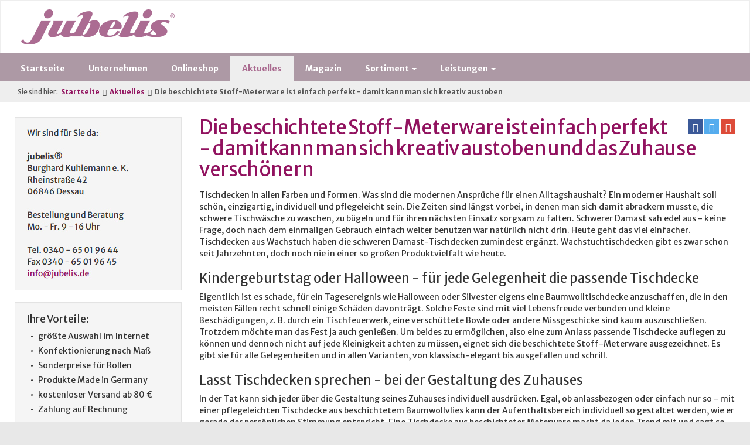

--- FILE ---
content_type: text/html; charset=utf-8
request_url: https://www.jubelis.info/wissenswertes/die-beschichtete-stoff-meterware-ist-einfach-perfekt-damit-kann-man-sich-kreativ-austoben-und-das-zuhause-verschoenern.html
body_size: 6379
content:
<!DOCTYPE html>
<html  lang="de" dir="ltr" class="no-js">
<head>
<base href="https://www.jubelis.info/">
<meta http-equiv="X-UA-Compatible" content="IE=edge,chrome=1">

<meta charset="utf-8">
<!-- 
	Realised 2014-2015 by webverbund.de // Oliver Georgi // info@webverbund.de

	This website is powered by TYPO3 - inspiring people to share!
	TYPO3 is a free open source Content Management Framework initially created by Kasper Skaarhoj and licensed under GNU/GPL.
	TYPO3 is copyright 1998-2017 of Kasper Skaarhoj. Extensions are copyright of their respective owners.
	Information and contribution at http://typo3.org/
-->


<link rel="shortcut icon" href="/typo3conf/ext/bootstrap_package/Resources/Public/Icons/favicon.ico" type="image/png; charset=binary">
<link rel="icon" href="/typo3conf/ext/bootstrap_package/Resources/Public/Icons/favicon.ico" type="image/png; charset=binary">
<title>jubelis® | Die beschichtete Stoff-Meterware ist einfach perfekt</title>
<meta name="generator" content="TYPO3 CMS">
<meta name="viewport" content="width=device-width, initial-scale=1">
<meta name="robots" content="index,follow">
<meta name="google" content="notranslate">
<meta name="apple-mobile-web-app-capable" content="no">
<meta name="description" content="Die beschichtete Stoff-Meterware ist einfach perfekt - damit kann man sich kreativ austoben und das Zuhause verschönern - Wachstücher und beschichtete Baumwolle hier sofort lieferbar.">
<meta name="keywords" content="Bespiele, beschichtet, Stoff, Meterware, kreativ, austoben, Tischdecken, Zuhause">


<link rel="stylesheet" type="text/css" href="typo3temp/compressor/merged-4dd6e4137fc08b7aab4312b600566466-ffdaced931a7acf80533872713dab826.css?1735985938" media="all">


<script src="typo3temp/compressor/merged-408407d49acbb377a52ff0522d55b0ee-452c53a5884f7b13d06179f458ed42e9.js?1735318028" type="text/javascript"></script>



<link rel="prev" href="wissenswertes/beschichtete-baumwolltischdecken-bestehen-aus-hochwertigem-baumwollgewebe-diese-wurden-impraegniert-und-lassen-wassertropfen-abperlen.html" /><link rel="next" href="wissenswertes/abgestimmt-auf-die-wuensche-des-kunden-produzieren-wir-langlebige-tischdecken-aus-wachstuch-in-allen-mengen.html" />  <meta name="p:domain_verify" content="9ffffd5668bf666a732ec3d19d7399d5">
  <meta name="p:domain_verify" content="993d52bcbaf2938dd76dca44a910e01e">	<link rel="apple-touch-icon" href="fileadmin/assets/icons/touch-icon-60x60.png" />
	<link rel="apple-touch-icon" sizes="76x76" href="fileadmin/assets/icons/touch-icon-76x76.png" />
	<link rel="apple-touch-icon" sizes="120x120" href="fileadmin/assets/icons/touch-icon-120x120.png" />
	<link rel="apple-touch-icon" sizes="152x152" href="fileadmin/assets/icons/touch-icon-152x152.png" />
	<!--[if lte IE 8]><style type="text/css" media="screen, projection"> .img-responsive, .image img, .thumbnail img, .item img {width: auto;} </style><![endif]-->
</head>
<body>
<!-- <div class="body-bg"> -->
    <div class="navbar navbar-default navbar-top navbar-has-image" role="navigation">
    <div class="container">
	    <h2 class="navbar-brand">
		    <a href="https://www.jubelis.info/">
		    	<img src="fileadmin/assets/img/Jubelis-Logo.png" height="60" width="262" alt="jubelis®">
            </a>
        </h2>
        
        <button type="button" class="navbar-toggle navbar-toggle-menu" data-toggle="collapse" data-target=".navbar-collapse">
            <span class="sr-only">Toggle navigation</span>
            <span class="icon-bar"></span>
            <span class="icon-bar"></span>
            <span class="icon-bar"></span>
        </button>
        
    </div>
</div>
<div class="inner-wrapper"><!-- open inner wrapper -->
    <div class="container"><!-- open inner container -->
	    <nav class="navbar-collapse collapse">
            <ul class="nav navbar-nav navbar-main"><li><a href="https://www.jubelis.info/" title="Startseite">Startseite</a></li><li><a href="unternehmen.html" title="jubelis® ist eine Vertriebsmarke der Firma Burghard Kuhlemann e. K. mit Sitz in Dessau, Sachsen-Anhalt - abwaschbare Tischdecken in großer Auswahl.">Unternehmen</a></li><li><a href="https://www.jubelis.de/" rel="nofollow sponsored" target="_blank" title="Hier gehts zum Onlineshop">Onlineshop</a></li><li class="active no-submenu"><a href="wissenswertes.html">Aktuelles</a><!-- replaced --></li><li class="no-submenu"><a href="magazin.html">Magazin</a><!-- replaced --></li><li class="dropdown"><a href="#" class="dropdown-toggle" data-toggle="dropdown">Sortiment<b class="caret"></b></a><ul class="dropdown-menu"><li><a href="sortiment/wachstuch-classic.html" title="Abwaschbare Tischwäsche von jubelis® - Tischdecken aus Wachstuch, beschichteter Baumwolle und Folie online kaufen.">Wachstuch Classic</a></li><li><a href="sortiment/wachstuch-premium.html" title="Wachstuchdecken in Premiumqualität &quot;Made in Germany&quot; - jubelis® hat die größte Online-Auswahl - jetzt direkt aussuchen und bestellen.">Wachstuch Premium</a></li><li><a href="sortiment/baumwolle-beschichtet.html" title="Pflegeleichte Tischdecken aus beschichteter Baumwolle - abwaschbare Tischwäsche mit höchstem Fleckschutz auch als Rollenware vorrätig.">Baumwolle beschichtet</a></li><li><a href="sortiment/folie-transparent.html" title="Transparente und farbige Folien in Premiumqualität online bestellen - Tischdecken nach Maß und Rollen sofort lieferbar.">Folie transparent</a></li><li><a href="sortiment/lackfolien.html" title="Hochwertige Lackfolie in Hochglanzoptik hier in vielen Farben online bestellen - jubelis® liefert Tischdecken nach Maß und Rollenware sofort.">Lackfolie</a></li></ul></li><li class="dropdown"><a href="#" class="dropdown-toggle" data-toggle="dropdown">Leistungen<b class="caret"></b></a><ul class="dropdown-menu"><li><a href="leistungen/abwaschbare-tischdecken-nach-mass.html" title="jubelis® - abwaschbare Qualitäts-Tischwäsche nach Maß aus Wachstuch, beschichteter Baumwolle oder Folie - über 500 Muster sofort lieferbar.">Tischdecken nach Maß</a></li><li><a href="leistungen/tischdecken-konfektionierung.html" title="Abwaschbare Tischdecken aus Wachstuch, Folie und beschichteter Baumwolle - bei jubelis® erhalten Sie diese passgenau auf Ihre Tischgrößen konfektioniert.">Konfektionierung</a></li><li><a href="leistungen/abwaschbare-tischdecken-meterware.html" title="Abwaschbare Tischdecken als Meterware einfach online kaufen - jubelis® bietet den passenden Tischbelag für drinnen und draußen - hier sofort lieferbar.">Meterware</a></li><li><a href="leistungen/tischdecken-rollen.html" title="Wachstuchrollen und Folienrollen sowie beschichtete Baumwolle auf Rolle finden Sie in der jubelis® Kollektion - alle Artikel lagervorrätig sofort lieferbar. ">Rollen</a></li></ul></li></ul>
            
        </nav>
        <div class="breadcrumb-section hidden-xs hidden-sm"><ol class="breadcrumb"><li class="breadcrumb-label">Sie sind hier:</li><li><a href="https://www.jubelis.info/" target="_self" title="Startseite">Startseite</a></li><li><a href="wissenswertes.html" target="_self" title="Aktuelles">Aktuelles</a></li><li class="active">Die beschichtete Stoff-Meterware ist einfach perfekt - damit kann man sich kreativ austoben</li></ol></div>
    </div>
    <!--TYPO3SEARCH_begin-->
    <!--div class="main-section"-->
        

	<div class="container main-section">

		

		<!-- Main Content Section -->
		<div class="row">

			<!-- Subnavigation -->
			<div class="col-sm-4 col-md-3 zindex-2">
				

				<!-- Marginal -->
				
				<div class="clearfix marginal-content hidden-xs">
					<div id="c3472" class="frame well"><div class="image-left image-below"><div class="image-wrap"><figure class="image"><img src="fileadmin/user_upload/images/100_jubelis_info/1-1-2-jubelis-info.jpg" width="184" height="256"  class="lazyload" data-src="fileadmin/user_upload/images/100_jubelis_info/1-1-2-jubelis-info.jpg" data-bigger="fileadmin/user_upload/images/100_jubelis_info/1-1-2-jubelis-info.jpg" data-large="fileadmin/user_upload/images/100_jubelis_info/1-1-2-jubelis-info.jpg" data-medium="fileadmin/user_upload/images/100_jubelis_info/1-1-2-jubelis-info.jpg" data-small="fileadmin/user_upload/images/100_jubelis_info/1-1-2-jubelis-info.jpg" alt=""></figure></div></div></div><div id="c4876" class="frame well"><h4>Ihre Vorteile:</h4><ul class="list"><li class="odd">größte Auswahl im Internet</li><li class="even">Konfektionierung nach Maß</li><li class="odd">Sonderpreise für Rollen</li><li class="even">Produkte Made in Germany</li><li class="odd">kostenloser Versand ab 80 €</li><li class="even">Zahlung auf Rechnung</li></ul></div><div id="c37653"><div class="image-center image-above"><div class="image-wrap"><div class="image-center-outer"><div class="image-center-inner"><figure class="image"><img src="fileadmin/_processed_/csm_06_7323fc5960.jpg" width="300" height="114"  class="lazyload" data-src="fileadmin/_processed_/csm_06_7323fc5960.jpg" data-bigger="fileadmin/_processed_/csm_06_fef944268b.jpg" data-large="fileadmin/_processed_/csm_06_acfe960314.jpg" data-medium="fileadmin/_processed_/csm_06_f0ad2c6b0c.jpg" data-small="fileadmin/_processed_/csm_06_9d60a68d9d.jpg" alt="Der Rechtsschutz der Internetseite www.jubelis.info erfolgt durch den deutschen Händlerbund." title="Der Rechtsschutz der Internetseite www.jubelis.info erfolgt durch den deutschen Händlerbund."></figure></div></div></div></div></div>
				</div>
				

			</div>

			<div class="col-sm-8 col-md-9 zindex-1" role="main">

				
				<!-- Main Content Section -->
				<div class="clearfix">
					<div class="sharing sharing-small pull-right" id="sharing">
						<a href="#sharing" title="Auf Facebook teilen" class="btn btn-default btn-xs btn-f" data-url="https://www.facebook.com/sharer/sharer.php?u=https%3A%2F%2Fwww.jubelis.info%2Fwissenswertes%2Fdie-beschichtete-stoff-meterware-ist-einfach-perfekt-damit-kann-man-sich-kreativ-austoben-und-das-zuhause-verschoenern.html" rel="nofollow">
							<span class="glyphicon glyphicon-facebook glyphicon-lg"></span><span class="sr-only">Facebook</span>
						</a>
						<a href="#sharing" title="Auf Twitter teilen" class="btn btn-default btn-xs btn-t" data-url="https://twitter.com/intent/tweet?url=https%3A%2F%2Fwww.jubelis.info%2Fwissenswertes%2Fdie-beschichtete-stoff-meterware-ist-einfach-perfekt-damit-kann-man-sich-kreativ-austoben-und-das-zuhause-verschoenern.html&amp;text=Die%20beschichtete%20Stoff-Meterware%20ist%20einfach%20perfekt&amp;hashtags=jubelis" rel="nofollow">
							<span class="glyphicon glyphicon-twitter glyphicon-lg"></span><span class="sr-only">Twitter</span>
						</a>
						<a href="#sharing" title="Auf Google+ teilen" class="btn btn-default btn-xs btn-g" data-url="https://plus.google.com/share?url=https%3A%2F%2Fwww.jubelis.info%2Fwissenswertes%2Fdie-beschichtete-stoff-meterware-ist-einfach-perfekt-damit-kann-man-sich-kreativ-austoben-und-das-zuhause-verschoenern.html" rel="nofollow">
							<span class="glyphicon glyphicon-google-plus glyphicon-lg"></span><span class="sr-only">Google+</span>
						</a>
					</div>
					<div id="c40730"><h1 class="csc-firstHeader">Die beschichtete Stoff-Meterware ist einfach perfekt - damit kann man sich kreativ austoben und das Zuhause verschönern</h1><p>Tischdecken in allen Farben und Formen. Was sind die modernen Ansprüche für einen Alltagshaushalt? Ein moderner Haushalt soll schön, einzigartig, individuell und pflegeleicht sein. Die Zeiten sind längst vorbei, in denen man sich damit abrackern musste, die schwere Tischwäsche zu waschen, zu bügeln und für ihren nächsten Einsatz sorgsam zu falten. Schwerer Damast sah edel aus - keine Frage, doch nach dem einmaligen Gebrauch einfach weiter benutzen war natürlich nicht drin. Heute geht das viel einfacher. Tischdecken aus Wachstuch haben die schweren Damast-Tischdecken zumindest ergänzt. Wachstuchtischdecken gibt es zwar schon seit Jahrzehnten, doch noch nie in einer so großen Produktvielfalt wie heute.</p></div><div id="c40729"><h2>Kindergeburtstag oder Halloween - für jede Gelegenheit die passende Tischdecke</h2><p>Eigentlich ist es schade, für ein Tagesereignis wie Halloween oder Silvester eigens eine Baumwolltischdecke anzuschaffen, die in den meisten Fällen recht schnell einige Schäden davonträgt. Solche Feste sind mit viel Lebensfreude verbunden und kleine Beschädigungen, z. B. durch ein Tischfeuerwerk, eine verschüttete Bowle oder andere Missgeschicke sind kaum auszuschließen. Trotzdem möchte man das Fest ja auch genießen. Um beides zu ermöglichen, also eine zum Anlass passende Tischdecke auflegen zu können und dennoch nicht auf jede Kleinigkeit achten zu müssen, eignet sich die beschichtete Stoff-Meterware ausgezeichnet. Es gibt sie für alle Gelegenheiten und in allen Varianten, von klassisch-elegant bis ausgefallen und schrill.</p></div><div id="c40738"><h2>Lasst Tischdecken sprechen - bei der Gestaltung des Zuhauses</h2><p>In der Tat kann sich jeder über die Gestaltung seines Zuhauses individuell ausdrücken. Egal, ob anlassbezogen oder einfach nur so - mit einer pflegeleichten Tischdecke aus beschichtetem Baumwollvlies kann der Aufenthaltsbereich individuell so gestaltet werden, wie er gerade der persönlichen Stimmung entspricht. Eine Tischdecke aus beschichteter Meterware macht da jeden Trend mit und sagt so natürlich auch etwas über die Nutzer aus.</p></div><div id="c40739"><h2>Unterschiedliche Materialien ergänzen die Vielfalt</h2><p>Tischdecken aus beschichteter Meterware gibt es in unterschiedlichen Materialzusammensetzungen. Deshalb unterscheiden wir die klassischen Wachstuchtischdecken und die Tischdecken mit einer Acrylbeschichtung. Insgesamt werden diese umgangssprachlich zwar gern ebenfalls als Wachstuchdecken zusammengefasst, doch das ist nicht ganz korrekt. Wachstuchtischdecken bestehen aus 2 Schichten, von denen die untere ein dichtes Gewebe aus Vlies oder Baumwollvlies darstellt. Die obere Schicht besteht aus wasserabweisenden Ölfarben oder Firnis. Bei Tischdecken mit einer Acrylbeschichtung ist dagegen jede Faser gewebt und somit trägt auch jede einzelne Faser die Farbe, was den Farbeindruck intensiv verstärkt. Dieses Gewebe wird dann mit einer hauchzarten Acrylschicht überzogen. Durch dieses Verfahren sind die Tischdecken, die mit Acryl beschichtet wurden, noch edler und farbintensiver als die Wachstuchtischdecken.</p></div><div id="c40740"><h2>Von edel bis bunt - für jeden Geschmack und jeden Anlass die richtige Tischdecke</h2><p>Das erweiterte Produktspektrum von Tischdecken, die mit Acryl beschichtet wurden, findet sich nicht nur in der Farbintensität wieder. Neben noch mehr leuchtenden Farben sind diese Tischdecken auch in ihrer Struktur den echten Stofftischdecken aus Leinen, Baumwolle oder Damast sehr ähnlich. Sie eignen sich demnach auch für festliche Anlässe aller Art. Wer sein Zuhause also ganz individuell gestalten möchte, hat dafür mit den passenden Motiven bei diesen abwischbaren Tischdecken jede Gelegenheit, denn es gibt sie nicht nur in allen Formen und Farben, sondern auch in ziemlich allen Motiven, die man sich vorstellen kann. Bei Wachstuchtischdecken, die einen Fotodruck haben, ist es manchmal möglich, seine individuelle Tischdecke mit dem Motiv der eigenen Wahl, drucken zu lassen. Eine solch individuelle Tischdecke ist nicht nur einzigartig und schön, sondern macht das Zuhause zu etwas ganz Besonderem.</p></div><div id="c40727"><h3>Wo kaufen?</h3><p>Die beschichtete Stoff-Meterware ist einfach perfekt - damit kann man sich kreativ austoben und das Zuhause verschönern aus dem <span style="font-weight: bold;">jubelis® Sortiment</span>.<span style="font-weight: bold;"></span> Hier einfach in unserem Onlineshop bestellen. Oberhalb dieser Seite finden Sie den direkten Shopzugang der Sie zu allen Angeboten führt. </p></div>
				</div>
				

				

				

				

				

			</div>

		</div>

	</div>


    <!--/div-->
    <!--TYPO3SEARCH_end-->
    </div><!-- closing inner wrapper -->

<footer>
    <div class="container">
        <div class="row">
            <div class="col-sm-3 col-sm-offset-3">
                <a id="c8042"></a><h3 class="csc-firstHeader">Beratung und Verkauf</h3><div class="image-left image-below csc-textpic-equalheight"><div class="image-wrap"><figure class="image"><img src="fileadmin/_processed_/csm_1-1-3-jubelis-info_8d587dce03.jpg" width="175" height="229"  class="lazyload" data-src="fileadmin/_processed_/csm_1-1-3-jubelis-info_bb100ba338.jpg" data-bigger="fileadmin/_processed_/csm_1-1-3-jubelis-info_f9905d5110.jpg" data-large="fileadmin/_processed_/csm_1-1-3-jubelis-info_a254a4808c.jpg" data-medium="fileadmin/_processed_/csm_1-1-3-jubelis-info_67b58c05f5.jpg" data-small="fileadmin/_processed_/csm_1-1-3-jubelis-info_7c64c08ea8.jpg" alt=""></figure></div></div>
            </div>
            <div class="col-sm-3">
                <div id="c3476"><h3 class="csc-firstHeader">Service</h3><p><a href="anfragen-wachstuch-muster-versand.html" title="Opens internal link in current window" class="internal-link">Muster-Anfragen</a><br /><a href="tischdecken-groessenberater.html" title="Opens internal link in current window" class="internal-link">Größenberater</a><br /><a href="tischdecken-pflegetipps.html" title="Opens internal link in current window" class="internal-link">Pflegetipps</a><br /><a href="impressum.html" title="Opens internal link in current window" class="internal-link">Impressum</a><br /><a href="datenschutz.html" title="Opens internal link in current window" class="internal-link">Datenschutzerklärung</a><br /><a href="sitemap.html" title="Opens internal link in current window" class="internal-link">Sitemap</a></p></div>
            </div>
            <div class="col-sm-3">
                <div id="c3473"><h3 class="csc-firstHeader">jubelis® Kollektion</h3><p><a href="tischwaesche.html" title="Opens internal link in current window" class="internal-link">Tischwäsche</a><br /><a href="einsatz.html" title="Opens internal link in current window" class="internal-link">Verwendung</a><br /><a href="wachstuch-hersteller-info-phthalatfrei.html" title="Opens internal link in current window" class="internal-link">phthalatfrei</a><br /><a href="tischdecken-hersteller-info-reach-verordnung.html" title="Opens internal link in current window" class="internal-link">REACH</a></p></div>
            </div>
            <!-- <div class="col-sm-3"></div> -->
        </div>
        
        <div class="clearfix copyright">
            <p>Copyright © 2015-2022. All Rights Reserved by <strong>jubelis<sup>®</sup></strong></p>
        </div>
        
    </div>
</footer>
<!-- </div> -->
<!--[if lt IE 9]><script src="typo3temp/compressor/jquery-1.12.4.min-ba6b86ef1f721f0ea17285640e799138.js?1735318028" type="text/javascript"></script><![endif]-->
<!--[if gte IE 9]><!--><script src="typo3temp/compressor/jquery-2.2.4.min-d46d8ea24fb4c283927f3e8b8d8db75c.js?1735318028" type="text/javascript"></script><!--<![endif]-->
<script src="typo3temp/compressor/merged-3b2dd9505819acf1bb902a0fcca7fbe5-5cd87620924bd8b6a864f0ed44c78c02.js?1735318028" type="text/javascript"></script>



</body>
</html>